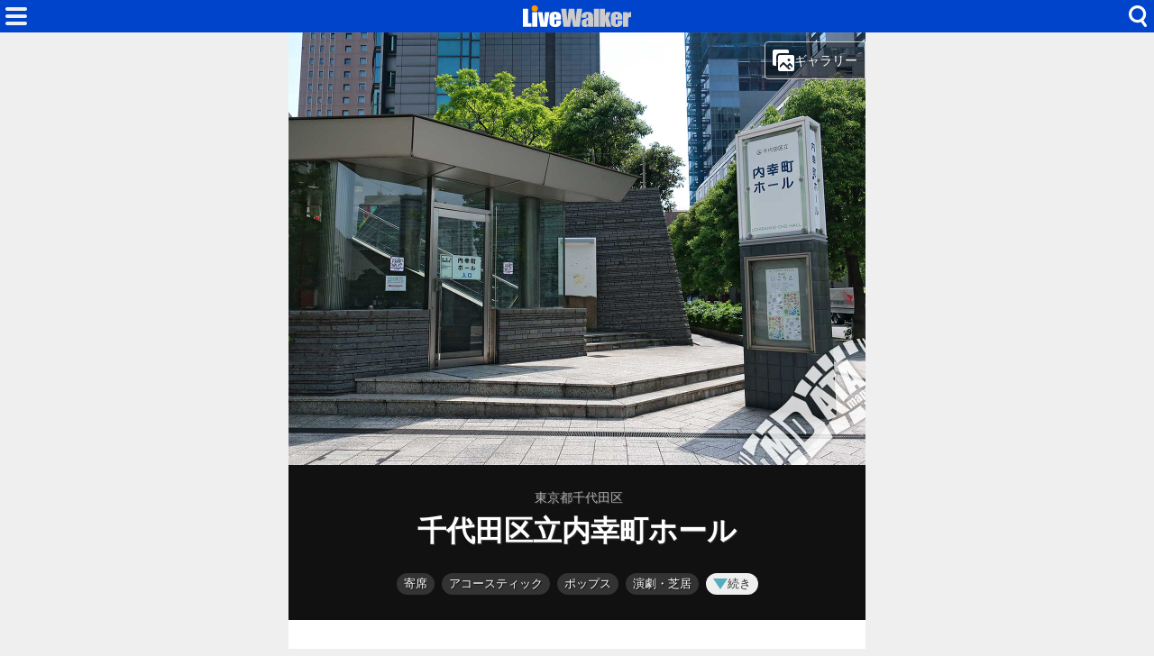

--- FILE ---
content_type: text/html; charset=utf-8
request_url: https://www.livewalker.com/web/detail/9994
body_size: 11928
content:
<!DOCTYPE html>
<html lang="ja">

<head>
    <base href="/web/" />
    <meta charset="utf-8" />
    <meta name="viewport" content="width=device-width, initial-scale=1.0" />
    <title>千代田区立内幸町ホール（東京都千代田区） - LiveWalker</title>
    <link rel="icon" href="/web/img/icons/2/favicon.ico" sizes="32x32">
    <link rel="icon" href="/web/img/icons/2/icon.svg" type="image/svg+xml">
    <link rel="apple-touch-icon" href="/web/img/icons/2/apple-touch-icon.png">
    <link rel="manifest" href="/web/img/icons/2/manifest.webmanifest">
    <link rel="stylesheet" href="/web/css/style-2.css?v=56rb-rn9He_FZ1hq8i3A1Vdnl4VdH7ehWCnE2I6fg2E" />
    <meta property="fb:app_id" content="1480116089309090">
    <meta property="og:type" content="article">
    
    <link rel="canonical" href="https://www.livewalker.com/web/detail/9994">
    <link rel="alternate" type="application/rss+xml" href="https://www.livewalker.com/feed" />
<meta name="description" content="千代田区立内幸町にある多目的劇場で、コンサートや小演劇、落語、ピアノ発表会など多様な文化活動に対応する本格的なホール空間を提供している。">
<meta name="keywords" content=" 座席表,文化会館,ポップス,アコースティック,ホールレンタル,演劇・芝居,寄席,発表会,地域イベント">
<meta name="twitter:card" content="summary_large_image">
<meta name="twitter:site" content="@livewalker">
<meta name="twitter:domain" content="www.livewalker.com">
<meta property="og:title" content="千代田区立内幸町ホール（東京都/文化会館）座席表">
<meta property="og:description" content="千代田区立内幸町にある多目的劇場で、コンサートや小演劇、落語、ピアノ発表会など多様な文化活動に対応する本格的なホール空間を提供している。">
<meta property="og:url" content="https://www.livewalker.com/web/detail/9994">
<meta property="og:image" content="https://www.livewalker.com/images/seat/9994_1@2x.png?v=20170627">
    <script async src="https://pagead2.googlesyndication.com/pagead/js/adsbygoogle.js?client=ca-pub-6859064912170178" crossorigin="anonymous"></script>

</head>

<body>
    <div class="top-bar">
        <span class="navi-function">
            <!--Blazor:{"type":"server","prerenderId":"4451fd9324a3401d969a89eee26fe19c","key":{"locationHash":"CD67C2F8DB22496254426CADAAC7FA9ACD006B87CC9836E84915FB9C69D316EB:0","formattedComponentKey":""},"sequence":0,"descriptor":"CfDJ8Iag4gF6ciZNqQlfUQIhVXWYw0MsMTPUTlaXlB7cOKvMZD6zBP\u002BeSgbASEMq1J8JcXX8C0Xl2to3wAltRg8lulm9EoXYnjcJ3Q8Q/ewMJf0A\u002B7UFYZCybroDLAsa6\[base64]\u002BIVw8qa1voeC5lBcSk1FB2zHrN1oD7hdFKtkYGMRn\u002Bm3YTFQEiDB5nFspOLcQgWw0Sgqy\u002BrPElWmp2fsTs2ozPPKCqd9jjO7WzYTyXKQFexUcKkTs5PgtwoGAeiDPX\u002BfULSfu\u002BL6xR8Z3d7aZ2cZJK/Nk0OA85/Mkx54\u002B8eZIL5VqTIs="}--><div class="modal-open"><button class="btn"></button></div>


<div class="modal-left"></div><!--Blazor:{"prerenderId":"4451fd9324a3401d969a89eee26fe19c"}-->
        </span>
        <span class="center-header">
            <a href="/" class="logo">HOME</a>
        </span>
        <span class="navi-function">
            <!--Blazor:{"type":"server","prerenderId":"9e7273b93f5246ca8800d295e3442ab4","key":{"locationHash":"81FCCE9BB72CBE63F31DDC6286F1C148441F0B9F3ADDA1E15B131EC4E6DA7747:0","formattedComponentKey":""},"sequence":1,"descriptor":"CfDJ8Iag4gF6ciZNqQlfUQIhVXU\u002B662wDa4WqhpyNgVZP5Qmst3jhIavGWKkDAzCxZa7vW/WRdU1S96UG5XP/z8Hypo7XXdsW4h\u002BRQ\u002BqvPVKph7DTwF0E8x6NMVf1sZVhR1ULhqxcK2dOhqbSN8J6m0Wd4AFD\u002BpdCb8j67QMKMUVcH6MlGR0TAOrCW16j/uPpSipOkR90vsMVqYqvEeztR41iWOvBMmyinhGdilEjPH\u002BLgrGb8tmNwX0Zs9sT47QopBBsCacymLYg33lh74aFALLxq6\u002B90FP1uQbsRbtdQbYZIzWmez5K59RhsBnofrc8ymJt\u002BUImNe6vANvzV3VD0ZZXbCjByRTtQjBLEzsgJtXtFsbqbJnMksNli3D8bop9tsFqcLyezBhFMbgSYY4QOz5H8vf3dZ1smeTbQ4aBW8ucTpJ48G8iHORmEndWEMvY3R4sIBcfirsjITDJcEhrh2LwSMkHH/oYT1\u002BcuW2hEbEQQMYzgfo0MtH14mYogBuL0j4in5hiXpb6vBV4z7CJmPoCbw/yNq8fid0AI3C/eEgTzA84Krf4nuh7FGH0yo4hewbTvhjj1276Vr0o4gORLGke3QUwrH68c\u002BhQDEjL2c9oDRJKWAtARLLGf4\u002BR0m16nocG1BAjAEzyc/uzJ1U4n0\u002BzQL87OJMW8TA94QtirbB9fMguqcYn7Fht8YdEapNpP7ddz4FwGe9H6ikecGnil85FOg="}--><div class="modal-open-search"><button class="btn"></button></div>

<div class="modal-cover-search"></div><!--Blazor:{"prerenderId":"9e7273b93f5246ca8800d295e3442ab4"}-->
        </span>
    </div>
    

<main class="container">
        <div class="detail-photo">
            <picture>
                <source media="(max-width: 431px)" srcset="https://cdn-img.music-mdata.com/inner/photo/9994.jpg">
                <img src="https://cdn-img.music-mdata.com/inner/photo/9994@2x.jpg" alt="千代田区立内幸町ホールの写真" class="photo-img">
            </picture>

                <!--Blazor:{"type":"server","prerenderId":"91c51067b859498a8547c8aa531660dd","key":{"locationHash":"27E41638DE3764986C762F9DC8AA70B4EAF177D1B9C75E70960AD6083FCD17BB:0","formattedComponentKey":""},"sequence":2,"descriptor":"CfDJ8Iag4gF6ciZNqQlfUQIhVXWykym4rvNrEwJeMaEYA4ZcdSPEDLbsEW87OIvQxT2kO/lQJWO5DProPaldqZaVJ3HnxeYHEL/cjOQc9IWb2jiGWDXBxVZaSoefhXQSRRZqeZ2R68EUG0ICVU18M18Wr7RC870XXm4luBbDYunDeYk\u002B/ZHMBwjd0ri4aSfNPgqgA4DMLQK\u002BATH38wu4INl\u002BTd4sdxq7U/2\u002BpV91\u002B8RV9n4/cqB7w\u002BCmVmMuqGpWEcDSDl6\u002BET4pu4FiI59DFFS67s0CpTvjTZeg50We7vua85U4XpY9yF6YTBlHAqtZbto7ezwZQm0fS8aEhBP9gsXVTkbwOVoQytq6FOXvULF2Y2DcT9cJyh3p8W\u002B/rfr/p0aeGyBvS0d89akrycZMckUoxe\u002BCAlABIeVtAGfhq1HpsBaWq2ebm1T7P/Eof8erdEQWab/dvamW6c38ryxdV4QHWGHBWQxmVMQDnODGfEev2YYa\u002BHBjpaUo88AJGbueYfug4h5wzl6YiRqURS9k0gbpJ0o34rYTA6MSrpDcMQ\u002Br1Fd5rQfzzmq\u002BIbhS1yzz4txXeyACWRgfi8\u002BxvBCd2UA0E5BzNZXWYFwSi\u002BNPEfc78//7oa0gu1SW762uOhMHYWLjJcFnL\u002BB1nM49cUQmGt8HWmYExasLZu1w8KACpEl\u002BNsILfAvyiaSnSrbrLxhPoBU5LcpEKIFtpxY\u002BZEkgAHVBS4o\u002BopxIxymPrJK9ut5FGcvAQY5S22ZvanUUEXPEMbvYGA6lXRb2ZPvdcbEKnFzLg0FCQWFVj\u002Bh/7ITamojTdckUP05HQuHa8kc33QLyg\u002B8yV1hD9JFmYcpXlGb5bPCDYoYHYuI77B7/DeAUonRTvS\u002BpGZA3hnHdSfT5NfgylRtBofItkUHL65e86ojEesEtmfL/JGGOZE\u002Bgy9LFVQMxKkmnTC/y8Dr5FUPkmEIANboPWJlVOijre0lHO9zP23BuPgD8IM2BvrQk8sV56RR292a6wvPDUPdbnaP0zfuk8rkWiqRrSEs6N\u002Bp2EHW\u002BMIL08sbp/HKM3nAevJ7TazyJjkR4bXG749NYoD7585nOuDG4ZBxqNUQoq2DzanG72jtdr\u002BuedAkUwHGJSyWdBbHBMww694LPUs7k/VzytDrII57fk3bt9HXSwipH3RutEWtw8QDAK\u002B\u002BEPD1tDJTTh8d5aQPQgtGdKZAW3E03vFfYkEu5ocAS9By8jhJMuxJ/GxSm71zVwGUITRY07xIpSk/3ymXeslylJuBmZ0Wb\u002BhCE0e1iDPzu\u002ByZxkJ0S8eRwzn\u002B1LbSXnLx8A\u002B7SJxtkAofNNl4l"}--><button class="gallery-button"><i class="icon"></i>ギャラリー</button>

<div class="modal-cover-gallery"></div><!--Blazor:{"prerenderId":"91c51067b859498a8547c8aa531660dd"}-->

        </div>

    <div class="detail-header">
            <h3 class="area"><span class="small">東京都千代田区</span></h3>
        <h1 class="title medium">千代田区立内幸町ホール</h1>
    </div>

        <div class="detail-directories">
            <!--Blazor:{"type":"server","prerenderId":"ab60988f2898443f90c5db83887cd291","key":{"locationHash":"06F2677F77B4D29D9E5B1A6845A78EAC5F7CE9FECFE4C756A97843D386926722:0","formattedComponentKey":""},"sequence":3,"descriptor":"CfDJ8Iag4gF6ciZNqQlfUQIhVXXtN\u002BQjjwqZ2weDwrYJOQdx9wRG4CwZdSEI6uf6tl3OtIAZ8o3wAJgkJa/9mxCpzveTV9hxu2sCg7Mw2zFxGmxIqGcsE2S5tLjLMOzOBe1fXOZLZr37o6Ug47uoOo2aUFmHQ0lSQiOGsh9kmyqHKSuuBWuxmx0kP5qjnmfWGO84It54CZzO7p9dxwJhXesBppMsqZ1YRXIOQhfiWxh\u002B4aXRKnSoclAWnIom3W4hdntkrGGWOEjPHXWf7wIrthGCs77oleKDHwX0e1zn6/pFkVLc\u002Bg38SMins7/qqANmDenPYdjBU82VpWYyl13L3xnpzLtWdud\u002BCuuY1B\u002BIpXvEXcCiIbm9RZMSzqcu6dbG/Bkyy6j2T85ndlR8IoA0myE//8y1HXsG2f06Wws258g3r7Lrr9yABi\u002BTTLFhYjh5BOZqwJVdjAyvnavkJYWAO32mBi7zLmXZqP76d2W2KQKOUyDD1UlLMOocvZW7WBcaKZpwhF7i7oKtEKkGD/XF8oTmb/vIcRPtilVSVhHbwxTVnM\u002BZhpYMIs0z/erIowBWBEfuGqzp07khmG3CKQCJJa3iHNdcV7wOBA7CaUrWpL0dvFGLCilOg7L\u002Bt8LPZCsHzYi7VEwZ/e4c9QvTE4QZTcQ\u002B65PQIyWPyxgFIZrCSEaz\u002BMBpM8YDJbjf9oe16zLEhmwGi1b9mziEXvlT37GWpgdqmq4ejQ8iu3VLy6J0fMRjhL0RCi1E0HS5ry5fWZuufdx47Rz8dBsrbQ/OMAyWP9qfpmGQTdaqYolaVtVmrLxI3Max8NDZuE4ABOc2K5gkzKusj1wMkyYTud\u002BAwdayZOsUB\u002BhIybAkBVSNINkMPBisR6HWniJR0tynmmE01\u002B3snK8y1sTMuIG76QetkS7lHZsDcrSVn/ExoJ75RVSoX4w26TigD0hCV42I\u002BWy86JkQOQL4hBcaOU1bgx0gSHpeW94R2y87Q5/PEEOwo9A7FLMWpFirnudD4gnobUeO6aPz1gFhb9q4OaxDo8HQ7EwkAsa1/dmJ\u002BsMjv0/5Q\u002BOh6r/NpgAuyWvm1cLcJ5r6tULQ\u002Bhn6aIEprth34OmUFO3c6WZI7VCkuApd5jIgWw18e1c8SRE0ATVW7Lmpt5WGYgzFjcUoL94XaHyUzb/hlySEZ90FQ29cD3w2RF724VFK6Yy1QVByr1FfRLkRPqzSKP5ahTRO6NaZ9heEd2sdBBV31OcEUMxgC4cBGY7dS3frNl/UDP0NJgvlBmt5LNwpHpob1PrecosHcwXA5VXde9isOy1xrA8="}--><button class="btn category-label">寄席</button><button class="btn category-label">アコースティック</button><button class="btn category-label">ポップス</button><button class="btn category-label">演劇・芝居</button><button class="btn more-function-label"><i class="icon"></i>続き</button><div class="modal-right"></div><!--Blazor:{"prerenderId":"ab60988f2898443f90c5db83887cd291"}-->
        </div>


        <div class="ad-sense-display">
    <ins class="adsbygoogle" style="display:block" data-ad-client="ca-pub-6859064912170178" data-ad-slot="4222933940" data-ad-format="auto" data-full-width-responsive="true" data-adtest="off"></ins>
    <script>
        (adsbygoogle = window.adsbygoogle || []).push({});
    </script>
</div>

    <div class="detail-description">
        <p class="text">千代田区内幸町にある多目的劇場。伝統的な日本の劇場の要素を取り入れたプロセニアム形式の舞台に本格的な演出機構、スタインウェイのピアノを備え、コンサート、舞踊、演劇、落語、講演会から企業説明会まで、さまざまな用途に対応する。古代の石造り劇場を模した赤砂岩の壁面や、桟敷席を思わせる客席が特徴で、エントランスホールでは照明による空間演出も可能。都心に位置しながらも、本格的なホール空間を提供している。2025年4月から2027年1月まで改修休館中。</p>
    </div>
        <div class="detail-plugin">
            <a href="https://zaseki.music-mdata.com/detail/9994/1" class="plugin-item" style="padding-bottom: 63.4375%;">
                <img src="https://www.livewalker.com/images/seat/9994_1@2x.png" alt="内幸町ホールホールの座席表" class="img">
            </a>
    </div>

        <div class="detail-external-links">
            <a href="https://www.uchisaiwai-hall.jp/" target="_blank" class="official-site">
                <span class="label"><i class="icon"></i>公式サイト</span>
                <span class="host">uchisaiwai-hall.jp</span></a>
                <div class="official-sns">
                        <a href="https://x.com/uchisaiwai_hall" target="_blank" class="li x-link">X (Twitter)</a>
                </div>
        </div>
    

        <div class="ad-sense-display">
    <ins class="adsbygoogle" style="display:block" data-ad-client="ca-pub-6859064912170178" data-ad-slot="4222933940" data-ad-format="auto" data-full-width-responsive="true" data-adtest="off"></ins>
    <script>
        (adsbygoogle = window.adsbygoogle || []).push({});
    </script>
</div>

    <div class="detail-information">
        <table class="table">
    <tr>
        <th>名称</th>
        <td>千代田区立内幸町ホール

        </td>
    </tr>

    

    <tr>
        <th>住所</th>
        <td>千代田区内幸町1丁目5-1 </td>
    </tr>
        <tr>
            <th>駅ルート</th>
            <td><a href="https://www.music-mdata.com/route/detail/9994/9930307" class="mdata-route-link"><i class="icon"></i>都営三田線
                    内幸町駅 徒歩3分</a></td>
        </tr>
            <tr>
                <th>キャパ・定員</th>
                <td>188名<small>（うち親子室5名）</small></td>
            </tr>
            <tr>
                <th>利用時間</th>
                <td>9:00～22:00</td>
            </tr>
            <tr>
                <th>駐車場</th>
                <td>周辺有料駐車場</td>
            </tr>
    <tr>
        <th>更新日</th>
        <td>2024/02/13 <small>（登録日: 2011/07/27）</small></td>
    </tr>
</table>
        <div class="support-center">
            <a href="https://www.music-mdata.com/support/modify/9994" class="link"><i class="icon"></i>情報の修正・更新</a>
        </div>
    </div>


    <div class="detail-google-map">
        <a href="https://maps.google.com/maps?q=35.669658,139.757726&amp;z=17" target="_blank"> <img src="https://cdn-img.music-mdata.com/staticmap/image/9994/20240213121755-23.webp" alt="千代田区立内幸町ホールの地図" class="img"></a>
    </div>
        <div class="detail-navi-links">
            <div class="navi-links">
                <a href="https://navi.music-mdata.com/p/9994" class="link">駐車場</a>
                <a href="https://navi.music-mdata.com/r/9994" class="link">ファミレス</a>
                <a href="https://navi.music-mdata.com/c/9994" class="link">カフェ</a>
                <a href="https://navi.music-mdata.com/s/9994" class="link">コンビニ</a>
                <a href="https://navi.music-mdata.com/h/9994" class="link">ホテル</a>
            </div>
        </div>
        <div class="detail-search-options">
            <div class="search-button">
                <!--Blazor:{"type":"server","prerenderId":"2c4d102237aa41399ce721fa8183ea49","key":{"locationHash":"399F095BA549E7B353D2A0F90104ECAD19D8FC3F42EB609EA8ED674B334E1EAF:0","formattedComponentKey":""},"sequence":4,"descriptor":"CfDJ8Iag4gF6ciZNqQlfUQIhVXVy73Bsdds49DjZgNSfMlcQToWGjrW9lJIsoKLeFztzrv5aRsuLWw2QJO0X/ZCBMnB6195O4RB3G5HzksYfTtQEDDS0enrZts34USry6HAmYWLxX6hK9TPgM\u002BqKj02aQviYDmY8xMLvnW5QkF9oCq/8o3lLeo4ugossmMYgK/Z5lyejPOe5KdC9JyIPHyux4YFWCyQYgHZsKYzhEttSEh1KDV6zUOhVM/4bPld6BE8B4LOD1bIpkaUuzdNoUrYxVUlEQxrFsaBsjuJw0JgTtbf/XLUiAWMqmH6LT6jtm1jW7JLtq3Af8AHs5pI35jkePlK2UfmU2np8cOXk2mxr5SmdM6nfK6/wM7w/\u002B0Ea/zB/ALIPVpxWDLoU1YfiLq/8PE3hGnbEDj1tlzDWIZ7Y6iLvwz06lkXCeCbxx97F\u002BQtZIy0NqKyUdJXxo\u002BndAinCRrfw93A6nmir1zSuqm71IVsuA28daSb5saNOo98qK7d0kbMnAuArTFEHfczc8q6KSrKkwi7mXoFOnZagBP3PXiLuUXHgFHD24fx9EcPKRLrXV5kPb3mWFF/YWW6lxlYilnsPhnwj6Ychv0vb6cggk2qGMO4DmnRmIX2mPa2XMnWI7RdkDpWQlLf\u002BTXN0yVgtTv7XC1yIsPFhXPT6OgFpWHpmh5DqEUc1EHJVotmZVKkVqjYTUn5K\u002BoKIIvZfrV9z1BKsSkr6pevhcxV5YOMQwDT0/EgCEqpQEGs1b8x4hOIYVQ=="}--><button class="component-btn similar"><span class="label"><i class="icon"></i>類似している施設</span></button><div class="modal-right"></div><!--Blazor:{"prerenderId":"2c4d102237aa41399ce721fa8183ea49"}-->
            </div>
            <div class="search-button">
                <!--Blazor:{"type":"server","prerenderId":"8e2a4a008f0f4206b17a6ae5d078df58","key":{"locationHash":"399F095BA549E7B353D2A0F90104ECAD19D8FC3F42EB609EA8ED674B334E1EAF:0","formattedComponentKey":""},"sequence":5,"descriptor":"CfDJ8Iag4gF6ciZNqQlfUQIhVXVkxUdE2l5h1MnOcaJpL28eCffCteTynrh7mnrva9WTJ2TDIEeFK9eCvSZS0pJ5ljMQoWOFalVS/GIDbkK4B5MOyl2W73k1G5iTRcQxK2OuVnJffVJ54597G4u45I5LDv2knc5bcJ3KGRWLmOcRZbI2M1OUj433lOHOBFrUyutqaYN83AAae3UwGbXrOLvtCCvr78py0R9n9RHQhtLAWthCDRE\u002B2H3gqKERDCRdaJOpGISw3l7dAgp9H6M4yoI3kd1OoY/u7wVH2pMBv/d4xWxRygw0mSix5FFwgxe7HAOfAXVA3zJI1EHh2mnDzVodqCjYcqm\u002BQfBoXUIJKY4SP4RaH5C9/JL/g/CAldnfZibAcmOI4NsTpzjSv/OaWTfTRw4lw10M0sm12CdfCtEPy3UThtGnSFHYMnIijNSuGVyhm/VGdqmFs8\u002BWOCLWvhN5ipZs952mS/JkYGlsDnFjqE40Thw0Oo0/taRsiaxz3KnMMl5FyVb1nnv7GK53l\u002BjQbyEEWCzXuePukQ9X7\u002Bq/9XdPomjmScS/Ft1PJuTf5WsUnFvIhPs90MHLOhry8/4xQQFb5I2Cl2UC6pjUmO\u002BL5IBtiVgHEsGYNCV\u002Bt\u002BOapPBcKd4CJtxt8CjXHhgeQTaJQ44p2T9ZyjOjY33t\u002BFCvVlj1a1v4tXDfcVjX17mbVCb1huAi\u002Bmx3/uke/ivDFzNCoMO5xp3jNddRGjT2tw9tggErHDqXLVEdiPGPAGx9mkS4EA=="}--><button class="component-btn nearby"><span class="label"><i class="icon"></i>近くにある施設</span></button><div class="modal-right"></div><!--Blazor:{"prerenderId":"8e2a4a008f0f4206b17a6ae5d078df58"}-->
            </div>
        </div>
    <div class="list-navi-link">
        <ul vocab="https://schema.org/" typeof="BreadcrumbList" class="breadcrumbs">
            <li property="itemListElement" typeof="ListItem" class="li">
                <a property="item" typeof="WebPage" href="/web/list/7" class="link">
                    <span property="name">文化会館</span></a>
                <meta property="position" content="1">
            </li>
            <li property="itemListElement" typeof="ListItem" class="li">
                <a property="item" typeof="WebPage" href="/web/list/7/13" class="link">
                    <span property="name">東京都</span></a>
                <meta property="position" content="2">
            </li>
            <li property="itemListElement" typeof="ListItem" class="li">
                <a property="item" typeof="WebPage" href="/web/list/7/13/13101" class="link">
                    <span property="name">千代田区</span></a>
                <meta property="position" content="3">
            </li>
        </ul>
    </div>
    <div class="sns-link">
        <a href="https://x.com/livewalker" class="link">Twitter</a>
        <a href="https://www.facebook.com/livewalkercom" class="link">Facebook</a>
        <a href="https://www.threads.net/@livewalkercom" class="link">Threads</a>
        <a href="https://bsky.app/profile/livewalker.com" class="link">BlueSky</a>
    </div>
    <nav class="service-bottom">
        <a href="/" class="top-link">
            <span class="logo">LiveWalker</span>
        </a>
    </nav>
</main>
<script type="application/ld&#x2B;json">
{
"@context": "https://schema.org",
"@type": "Article",
"mainEntityOfPage": "https://www.livewalker.com/web/detail/9994",
"headline": "千代田区立内幸町ホール（東京都/文化会館）座席表",
"description": "千代田区立内幸町にある多目的劇場で、コンサートや小演劇、落語、ピアノ発表会など多様な文化活動に対応する本格的なホール空間を提供している。",
"image":["https://www.livewalker.com/images/seat/9994_1@2x.png?v=20170627","https://cdn-img.music-mdata.com/inner/photo/9994@2x.jpg","https://cdn-img.music-mdata.com/capture/9/9994/9994-202601220223@2x.webp","https://cdn-img.music-mdata.com/staticmap/image/9994/20240213121755-23.webp"],
"datePublished": "2011-07-27T14:48:45.0000000+09:00",
"dateModified": "2024-02-13T12:17:55.4000000+09:00",
"author": [{
"@type": "Organization",
"name": "株式会社ファイアーレンチ",
"url": "https://www.firewrench.com/about",
"about": {
"@type": "Place",
"name": "千代田区立内幸町ホール",
"geo": {
"@type": "GeoCoordinates",
"latitude": "35.669658",
"longitude": "139.757726"}}
}]
}
</script>

    <footer class="footer">
        <div class="footer-link">
            <a href="https://www.firewrench.com/terms" class="link">利用規約</a>
            <a href="https://www.firewrench.com/privacy" class="link">広告とプライバシー</a>
            <a href="https://www.firewrench.com/about" class="link">会社案内</a>
        </div>
        <a href="https://www.music-mdata.com/" class="copy">&copy; MUSIC-MDATA</a>
    </footer>
    
    <script src="/_framework/blazor.server.js"></script>
    <script async src="https://www.googletagmanager.com/gtag/js?id=G-EGR92TDRED"></script>
    <script>
        window.dataLayer = window.dataLayer || [];
        function gtag() { dataLayer.push(arguments); }
        gtag('js', new Date());
        gtag('config', 'G-EGR92TDRED');
    </script>
</body>

</html>

--- FILE ---
content_type: text/html; charset=utf-8
request_url: https://www.google.com/recaptcha/api2/aframe
body_size: 266
content:
<!DOCTYPE HTML><html><head><meta http-equiv="content-type" content="text/html; charset=UTF-8"></head><body><script nonce="HivmBt7kLhSHQ_mH3Ia__A">/** Anti-fraud and anti-abuse applications only. See google.com/recaptcha */ try{var clients={'sodar':'https://pagead2.googlesyndication.com/pagead/sodar?'};window.addEventListener("message",function(a){try{if(a.source===window.parent){var b=JSON.parse(a.data);var c=clients[b['id']];if(c){var d=document.createElement('img');d.src=c+b['params']+'&rc='+(localStorage.getItem("rc::a")?sessionStorage.getItem("rc::b"):"");window.document.body.appendChild(d);sessionStorage.setItem("rc::e",parseInt(sessionStorage.getItem("rc::e")||0)+1);localStorage.setItem("rc::h",'1769053724794');}}}catch(b){}});window.parent.postMessage("_grecaptcha_ready", "*");}catch(b){}</script></body></html>